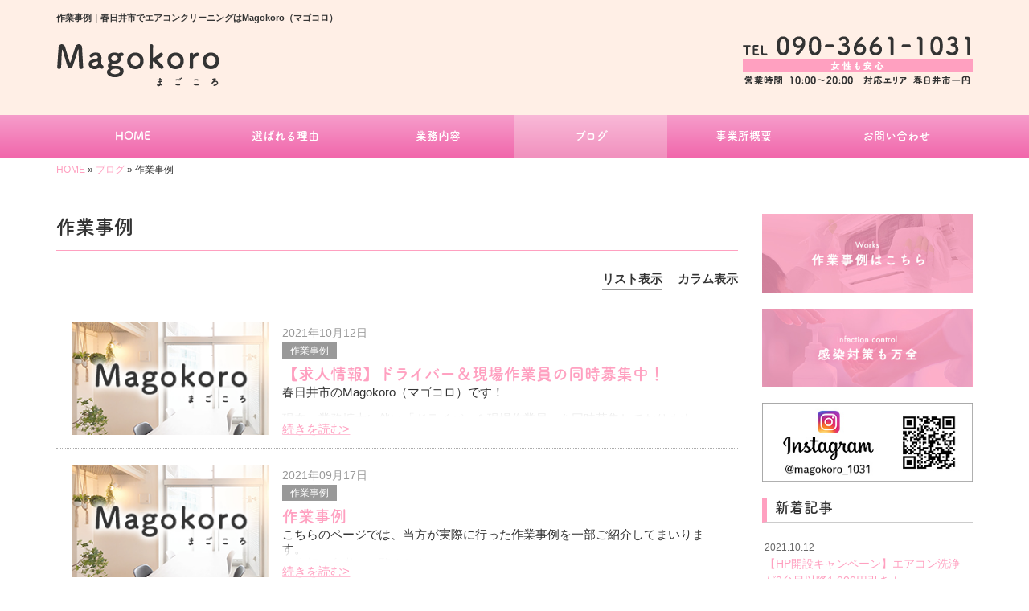

--- FILE ---
content_type: text/html; charset=UTF-8
request_url: https://www.magokoro-1031.com/category/works
body_size: 5793
content:
<!DOCTYPE html>
<html lang="ja">
<head prefix="og: http://ogp.me/ns# fb: http://ogp.me/ns/fb# website: http://ogp.me/ns/website#">
<meta charset="UTF-8">
<title>作業事例｜春日井市でエアコンクリーニングはMagokoro（マゴコロ）</title>
<meta property='og:locale' content='ja_JP'>
<meta property='og:site_name' content='Magokoro'>
<meta property="og:title" content="Magokoro">
<meta property="og:description" content="春日井市でエアコンクリーニングはMagokoro（マゴコロ）">
<meta property="og:url" content="https://www.magokoro-1031.com">
<meta property="og:type" content="website">
<meta property="og:image" content="https://www.magokoro-1031.com/wp-content/themes/theme-third/img/common/default.png">
<meta name="viewport" content="width=device-width, initial-scale=1">
<meta name="keywords" content="春日井市,エアコンクリーニング,ハウスクリーニング,家事代行">
<meta name="description" content="Magokoro（マゴコロ）は春日井市でエアコンクリーニングを行っています。ハウスクリーニングなど、清掃でお困りでしたらぜひご相談ください。その他、家事代行や買い物代行も喜んで承ります。">

<link rel='dns-prefetch' href='//code.jquery.com' />
<link rel='dns-prefetch' href='//use.fontawesome.com' />
<link rel='dns-prefetch' href='//webfont.fontplus.jp' />
<link rel='dns-prefetch' href='//s.w.org' />
<link rel="alternate" type="application/rss+xml" title="Magokoro &raquo; フィード" href="https://www.magokoro-1031.com/feed" />
<link rel="alternate" type="application/rss+xml" title="Magokoro &raquo; コメントフィード" href="https://www.magokoro-1031.com/comments/feed" />
<link rel="alternate" type="application/rss+xml" title="Magokoro &raquo; 作業事例 カテゴリーのフィード" href="https://www.magokoro-1031.com/category/works/feed" />
		<script type="text/javascript">
			window._wpemojiSettings = {"baseUrl":"https:\/\/s.w.org\/images\/core\/emoji\/11\/72x72\/","ext":".png","svgUrl":"https:\/\/s.w.org\/images\/core\/emoji\/11\/svg\/","svgExt":".svg","source":{"concatemoji":"https:\/\/www.magokoro-1031.com\/wp-includes\/js\/wp-emoji-release.min.js?ver=4.9.26"}};
			!function(e,a,t){var n,r,o,i=a.createElement("canvas"),p=i.getContext&&i.getContext("2d");function s(e,t){var a=String.fromCharCode;p.clearRect(0,0,i.width,i.height),p.fillText(a.apply(this,e),0,0);e=i.toDataURL();return p.clearRect(0,0,i.width,i.height),p.fillText(a.apply(this,t),0,0),e===i.toDataURL()}function c(e){var t=a.createElement("script");t.src=e,t.defer=t.type="text/javascript",a.getElementsByTagName("head")[0].appendChild(t)}for(o=Array("flag","emoji"),t.supports={everything:!0,everythingExceptFlag:!0},r=0;r<o.length;r++)t.supports[o[r]]=function(e){if(!p||!p.fillText)return!1;switch(p.textBaseline="top",p.font="600 32px Arial",e){case"flag":return s([55356,56826,55356,56819],[55356,56826,8203,55356,56819])?!1:!s([55356,57332,56128,56423,56128,56418,56128,56421,56128,56430,56128,56423,56128,56447],[55356,57332,8203,56128,56423,8203,56128,56418,8203,56128,56421,8203,56128,56430,8203,56128,56423,8203,56128,56447]);case"emoji":return!s([55358,56760,9792,65039],[55358,56760,8203,9792,65039])}return!1}(o[r]),t.supports.everything=t.supports.everything&&t.supports[o[r]],"flag"!==o[r]&&(t.supports.everythingExceptFlag=t.supports.everythingExceptFlag&&t.supports[o[r]]);t.supports.everythingExceptFlag=t.supports.everythingExceptFlag&&!t.supports.flag,t.DOMReady=!1,t.readyCallback=function(){t.DOMReady=!0},t.supports.everything||(n=function(){t.readyCallback()},a.addEventListener?(a.addEventListener("DOMContentLoaded",n,!1),e.addEventListener("load",n,!1)):(e.attachEvent("onload",n),a.attachEvent("onreadystatechange",function(){"complete"===a.readyState&&t.readyCallback()})),(n=t.source||{}).concatemoji?c(n.concatemoji):n.wpemoji&&n.twemoji&&(c(n.twemoji),c(n.wpemoji)))}(window,document,window._wpemojiSettings);
		</script>
		<style type="text/css">
img.wp-smiley,
img.emoji {
	display: inline !important;
	border: none !important;
	box-shadow: none !important;
	height: 1em !important;
	width: 1em !important;
	margin: 0 .07em !important;
	vertical-align: -0.1em !important;
	background: none !important;
	padding: 0 !important;
}
</style>
<link rel='stylesheet' id='share_s-bootstrap-css'  href='https://www.magokoro-1031.com/wp-content/themes/theme-third/css/external/bootstrap.css?ver=4.9.26' type='text/css' media='all' />
<link rel='stylesheet' id='share_s-slick-css'  href='https://www.magokoro-1031.com/wp-content/themes/theme-third/css/external/slick.css?ver=4.9.26' type='text/css' media='all' />
<link rel='stylesheet' id='share_s-slick-theme-css'  href='https://www.magokoro-1031.com/wp-content/themes/theme-third/css/external/slick-theme.css?ver=4.9.26' type='text/css' media='all' />
<link rel='stylesheet' id='share_s-common-css'  href='https://www.magokoro-1031.com/wp-content/themes/theme-third/css/style.css?ver=4.9.26' type='text/css' media='all' />
<link rel='stylesheet' id='share_s-sub-css'  href='https://www.magokoro-1031.com/wp-content/themes/theme-third/css/sub.css?ver=4.9.26' type='text/css' media='all' />
<link rel='stylesheet' id='share_s-design-css'  href='https://www.magokoro-1031.com/wp-content/themes/theme-third/design.css?ver=4.9.26' type='text/css' media='all' />
<link rel='stylesheet' id='share_s-design+-css'  href='https://www.magokoro-1031.com/wp-content/themes/theme-third/style.css?ver=4.9.26' type='text/css' media='all' />
<script type='text/javascript' src='https://code.jquery.com/jquery-1.12.4.min.js?ver=4.9.26'></script>
<link rel='https://api.w.org/' href='https://www.magokoro-1031.com/wp-json/' />
<link rel="EditURI" type="application/rsd+xml" title="RSD" href="https://www.magokoro-1031.com/xmlrpc.php?rsd" />
<link rel="wlwmanifest" type="application/wlwmanifest+xml" href="https://www.magokoro-1031.com/wp-includes/wlwmanifest.xml" /> 
<!--GoogleAnalyticsStart-->
<!-- Global site tag (gtag.js) - Google Analytics -->
<script async src="https://www.googletagmanager.com/gtag/js?id=UA-209513453-1"></script>
<script>
  window.dataLayer = window.dataLayer || [];
  function gtag(){dataLayer.push(arguments);}
  gtag('js', new Date());

  gtag('config', 'UA-209513453-1');
  gtag('config', 'G-H9T1RM1ZWV');
</script>


<!--GoogleAnalyticsEnd--><link rel="Shortcut Icon" type="image/x-icon" href="/favicon.png" />
<!-- BEGIN: WP Social Bookmarking Light -->
<script>(function(d, s, id) {
  var js, fjs = d.getElementsByTagName(s)[0];
  if (d.getElementById(id)) return;
  js = d.createElement(s); js.id = id;
  js.src = "//connect.facebook.net/ja_JP/sdk.js#xfbml=1&version=v2.7";
  fjs.parentNode.insertBefore(js, fjs);
}(document, 'script', 'facebook-jssdk'));</script>
<style type="text/css">
.wp_social_bookmarking_light{
    border: 0 !important;
    padding: 10px 0 20px 0 !important;
    margin: 0 !important;
}
.wp_social_bookmarking_light div{
    float: left !important;
    border: 0 !important;
    padding: 0 !important;
    margin: 0 5px 0px 0 !important;
    min-height: 30px !important;
    line-height: 18px !important;
    text-indent: 0 !important;
}
.wp_social_bookmarking_light img{
    border: 0 !important;
    padding: 0;
    margin: 0;
    vertical-align: top !important;
}
.wp_social_bookmarking_light_clear{
    clear: both !important;
}
#fb-root{
    display: none;
}
.wsbl_twitter{
    width: 100px;
}
.wsbl_facebook_like iframe{
    max-width: none !important;
}
.wsbl_pinterest a{
    border: 0px !important;
}</style>
<!-- END: WP Social Bookmarking Light -->

</head>

<body id="top-head" class="archive category category-works category-1">
<div id="fb-root"></div>
<script>(function(d, s, id) {
  var js, fjs = d.getElementsByTagName(s)[0];
  if (d.getElementById(id)) return;
  js = d.createElement(s); js.id = id;
  js.src = "//connect.facebook.net/ja_JP/sdk.js#xfbml=1&version=v2.7";
  fjs.parentNode.insertBefore(js, fjs);
}(document, 'script', 'facebook-jssdk'));</script>

  <header id="masthead" class="site-header top-head" role="banner">

  <div class="wrapper-navi">

    <div class="container top-head-inner">

        <!-- スマホ用 メニューボタンここから -->
        <div id="nav-toggle">
            <div>
                <span></span>
                <span></span>
                <span></span>
            </div>
        </div>
        <!-- スマホ用 メニューボタンここまで -->

                <h1 class="col-md-12 fs-small headertop-copy">作業事例｜春日井市でエアコンクリーニングはMagokoro（マゴコロ）</h1>

        <div class="clearfix header-info">
          <p class="logo">
            <a href="https://www.magokoro-1031.com"><img src="https://www.magokoro-1031.com/wp-content/themes/theme-third/img/common/logo.png" alt="Magokoro"></a>
          </p>
          <div class="tel hidden-tb">
                                <a href="https://www.magokoro-1031.com/contact"><img src="https://www.magokoro-1031.com/wp-content/themes/theme-third/img/common/tel.png" alt="Magokoro"></a>
                          </div>
        </div>

    </div>

    <div class="bg-global-nav">

    <div class="global-nav">

        <div class="menu-header-container">

          <ul id="menu-header">

            <!-- トップページ  -->
            <li class="menu-item_01 ">
              <a href="https://www.magokoro-1031.com">
              <strong class="global-nav-label--ja">HOME</strong>
              <span class="global-nav-label--en">top</span>
              </a>
            </li>

            <!-- メニュー(詳細なし)  -->
            <li class="menu-item-has-children menu-item_02">
              <a href="https://www.magokoro-1031.com/reason">
              <strong class="global-nav-label--ja">選ばれる理由</strong>
              <span class="global-nav-label--en">reason</span>
              </a>
              <ul class="sub-menu sub-menu--header"></ul>            </li>

            <!-- メニュー(詳細あり)  -->
            <li class="menu-item-has-children menu-item_03">
              <a href="https://www.magokoro-1031.com/service">
              <strong class="global-nav-label--ja">業務内容</strong>
              <span class="global-nav-label--en">service</span></a>
              <ul class="sub-menu sub-menu--header"></ul>            </li>

            <!-- ブログ  -->
            <li class="menu-item-has-children menu-item_06 current">
              <a href="https://www.magokoro-1031.com/blog">
              <strong class="global-nav-label--ja">ブログ</strong>
              <span class="global-nav-label--en">blog</span>
              </a>
              <ul class="sub-menu sub-menu--header blog-child">
					<li class="cat-item cat-item-1 current-cat"><a href="https://www.magokoro-1031.com/category/works" >作業事例</a>
</li>
	<li class="cat-item cat-item-2"><a href="https://www.magokoro-1031.com/category/info" >お知らせ</a>
</li>
              </ul>
            </li>

            <!-- 会社・店舗情報  -->
            <li class="menu-item_08">
              <a href="https://www.magokoro-1031.com/information">
              <strong class="global-nav-label--ja">事業所概要</strong>
              <span class="global-nav-label--en">information</span>
              </a>
            </li>

            <!-- お問い合わせ  -->
                        <li class="menu-item_07">
              <a href="https://www.magokoro-1031.com/contact">
              <strong class="global-nav-label--ja">お問い合わせ</strong>
              <span class="global-nav-label--en">contact</span>
              </a>
            </li>
            
          </ul>

        </div>

</div>

<!-- global-nav --></div>

  </div>

<!-- header --></header>

<div class="breadcrumbs">

	<div class="container mt100">

		<div class="wrapper-breadcrumbs">

								<a href="https://www.magokoro-1031.com">HOME</a>  &raquo;
				<a href="https://www.magokoro-1031.com/blog">ブログ</a>  &raquo;
				<span>作業事例</span>

				
		</div>

	</div>

</div>

	<div class="container contents">

		<div class="row">

			<main>

				<div class="col-md-9 contents-main-left">

					<h2 class="content-title--bbd">作業事例</h2>

				
<div class="switch-contents">
					<input id="layout-single" type="radio" name="layout" value="0" checked="checked"><label for="layout-single" >リスト表示</label>
					<input id="layout-column" type="radio" name="layout" value="1"><label for="layout-column">カラム表示</label>

  <ul class="post-list">				
					
					

<li>
							<p class="blog-thumnail">
																<a href="https://www.magokoro-1031.com/3212"><img class="object-fit-img" src="https://www.magokoro-1031.com/wp-content/themes/theme-third/img/common/default-blog.png" alt="【求人情報】ドライバー＆現場作業員の同時募集中！" /></a>
															</p>

							<div>
								<div class="blog-overview">
									<p class="date-box">2021年10月12日</p>
									<ul class="post-categories">
	<li><a href="https://www.magokoro-1031.com/category/works" rel="category tag">作業事例</a></li></ul>									<h3 class="blog-title"><a href="https://www.magokoro-1031.com/3212">
										【求人情報】ドライバー＆現場作業員の同時募集中！										</a></h3>
									<div class="excerpt-content"><p>春日井市のMagokoro（マゴコロ）です！</p><p>現在、業務拡大に伴い「ドライバー＆現場作業員」を同時募集しております。</p><p>詳細についてはぜひ、お問い合わせ下さい。</p></div>
								</div>
								<div><a href="https://www.magokoro-1031.com/3212">続きを読む&gt;</a></div>
							</div>
						</li>
						

<li>
							<p class="blog-thumnail">
																<a href="https://www.magokoro-1031.com/3127"><img class="object-fit-img" src="https://www.magokoro-1031.com/wp-content/themes/theme-third/img/common/default-blog.png" alt="作業事例" /></a>
															</p>

							<div>
								<div class="blog-overview">
									<p class="date-box">2021年09月17日</p>
									<ul class="post-categories">
	<li><a href="https://www.magokoro-1031.com/category/works" rel="category tag">作業事例</a></li></ul>									<h3 class="blog-title"><a href="https://www.magokoro-1031.com/3127">
										作業事例										</a></h3>
									<div class="excerpt-content"><p>こちらのページでは、当方が実際に行った作業事例を一部ご紹介してまいります。<br />ご依頼の参考にご覧ください。</p></div>
								</div>
								<div><a href="https://www.magokoro-1031.com/3127">続きを読む&gt;</a></div>
							</div>
						</li>
												</ul>
</div>

							</div>
		</main>

			<div class="col-md-3">


	<!-- サイドバー上部 -->
	<div class="side-banner">
		<a href="/category/works"><img src="https://www.magokoro-1031.com/wp-content/themes/theme-third/img/common/bnr-common-001.jpg" alt="作業事例はこちら"></a>
	</div>

	<div class="side-banner">
		<a href="/reason#menu02_4"><img src="https://www.magokoro-1031.com/wp-content/themes/theme-third/img/common/bnr-common-002.jpg" alt="感染対策も万全"></a>
	</div>
    
    	<div class="side-banner">
		<a href="https://www.instagram.com/magokoro_1031/" target="_blank"><img src="https://www.magokoro-1031.com/wp-content/themes/theme-third/img/common/bur-insta_magokoro_1031.jpg" alt="インスタ"></a>
	</div>
	<!-- /サイドバー上部 -->

	<div id="info-blog">

		<div class="widget widget_recent_entries">
			<h4 class="widget-title">新着記事</h4>
			<ul>
						<li><a href="https://www.magokoro-1031.com/3216"><span class="post-date">2021.10.12</span><br>
			【HP開設キャンペーン】エアコン洗浄が2台目以降1,000円引き！</a></li>
						<li><a href="https://www.magokoro-1031.com/3212"><span class="post-date">2021.10.12</span><br>
			【求人情報】ドライバー＆現場作業員の同時募集中！</a></li>
						<li><a href="https://www.magokoro-1031.com/3127"><span class="post-date">2021.09.17</span><br>
			作業事例</a></li>
						</ul>
		</div>

		<div class="widget widget_categories">
			<h4 class="widget-title">ブログカテゴリ</h4>
			<ul>
				<li class="cat-item cat-item-1 current-cat"><a href="https://www.magokoro-1031.com/category/works" >作業事例</a>
</li>
	<li class="cat-item cat-item-2"><a href="https://www.magokoro-1031.com/category/info" >お知らせ</a>
</li>
			</ul>
		</div>

		<div id="text-2" class="widget widget_text">			<div class="textwidget"></div>
		</div>
	</div>

	<!-- サイドバー下部 -->
	<div class="side-banner side-banner-btm-pc">
		<!-- バナーリンク先 -->
		
		<!-- 住テックjob 掲載パターン チェックなし -->
					<div class="banner-separate clearfix">
				<div class="btn-share">
					<div class="btn-tw-share"><a href="https://twitter.com/share?url=https://www.magokoro-1031.com" target="_blank"><i class="fa fa-twitter" aria-hidden="true"></i>&nbsp;Twitterでシェア</a></div>
					<div class="btn-fb-share"><a href="https://www.facebook.com/sharer/sharer.php?u=https://www.magokoro-1031.com" target="_blank"><i class="fa fa-facebook" aria-hidden="true"></i>&nbsp;Facebookでシェア</a></div>
				</div>
			</div>
			<div class="banner-separate">
							</div>
		
		<!-- 住テックjob 掲載パターン1 -->
		
		<!-- 住テックjob 掲載パターン2 -->
			</div>

	<!-- スマートフォン -->
	<div class="side-banner side-banner-btm-sp">
		<div class="banner-separate clearfix">
			<div class="btn-share">
				<div class="btn-tw-share"><a href="https://twitter.com/share?url=https://www.magokoro-1031.com" target="_blank"><i class="fa fa-twitter" aria-hidden="true"></i>&nbsp;Twitterでシェア</a></div>
				<div class="btn-fb-share"><a href="https://www.facebook.com/sharer/sharer.php?u=https://www.magokoro-1031.com" target="_blank"><i class="fa fa-facebook" aria-hidden="true"></i>&nbsp;Facebookでシェア</a></div>
			</div>
		</div>
					</div>

	
</div>

		</div>

	</div>


<footer>
	<div class="footer-bgtop">
		<div class="container">
			<div class="menu-footer_all-container">
				<ul id="menu-footer_all" class="clearfix menu">
					
					<!-- トップページ  -->
					<li><a href="https://www.magokoro-1031.com">HOME</a></li>
					
					<!-- メニュー(詳細なし)  -->
					<li> <a href="https://www.magokoro-1031.com/reason">選ばれる理由</a>
						<ul class="sub-menu"></ul>					</li>
					
					<!-- メニュー(詳細あり)  -->
					<li> <a href="https://www.magokoro-1031.com/service">業務内容</a>
						<ul class="sub-menu"></ul>					</li>

					<!-- ブログ  -->
					<li> <a href="https://www.magokoro-1031.com/blog">ブログ</a>
						<ul class="sub-menu">
								<li class="cat-item cat-item-1 current-cat"><a href="https://www.magokoro-1031.com/category/works" >作業事例</a>
</li>
	<li class="cat-item cat-item-2"><a href="https://www.magokoro-1031.com/category/info" >お知らせ</a>
</li>
						</ul>
					</li>
					
					<!-- 会社・店舗情報  -->
					<li><a href="https://www.magokoro-1031.com/information">事業所概要</a></li>
					
					<!-- お問い合わせ -->
										<li><a href="https://www.magokoro-1031.com/contact">お問い合わせ</a></li>
									</ul>
			</div>
		</div>
	</div>
	<div class="footer-snsicons--wrapper">
		<div class="container">
			<div class="footer-snsicons">
							</div>
		</div>
	</div>
	<div class="footer-bgbottom">
		<div class="container footer-copy">
			<p class="txt-center"><small>Copyright &copy;
				Magokoro				All Rights Reserved.</small></p>
		</div>
	</div>
	
	<!-- footer --></footer>
<div class="sp-conversion">
	<ul class="sp-conversion-list">
				<li class="btn-conversion--tel"><a href="tel:090-3661-1031"><i class="fa fa-mobile fa-1" aria-hidden="true"></i>&nbsp;電話問い合わせ</a></li>
						<li class="btn-conversion--mail"><a href="https://www.magokoro-1031.com/contact"><i class="fa fa-envelope-o fa_5" aria-hidden="true"></i>&nbsp;メール問い合わせ</a></li>
			</ul>
</div>
<div id="btn-page-top"><a href="#"><i class="fa fa-chevron-up" aria-hidden="true"></i></a></div>
<!-- BEGIN: WP Social Bookmarking Light -->
<script>!function(d,s,id){var js,fjs=d.getElementsByTagName(s)[0],p=/^http:/.test(d.location)?'http':'https';if(!d.getElementById(id)){js=d.createElement(s);js.id=id;js.src=p+'://platform.twitter.com/widgets.js';fjs.parentNode.insertBefore(js,fjs);}}(document, 'script', 'twitter-wjs');</script>
<!-- END: WP Social Bookmarking Light -->
<script type='text/javascript' src='https://www.magokoro-1031.com/wp-content/themes/theme-third/js/navigation.js?ver=20151215'></script>
<script type='text/javascript' src='https://www.magokoro-1031.com/wp-content/themes/theme-third/js/skip-link-focus-fix.js?ver=20151215'></script>
<script type='text/javascript' src='https://www.magokoro-1031.com/wp-content/themes/theme-third/js/external/html5shiv.js?ver=4.9.26'></script>
<script type='text/javascript' src='https://use.fontawesome.com/15ca37603b.js?ver=4.9.26'></script>
<script type='text/javascript' src='https://www.magokoro-1031.com/wp-content/themes/theme-third/js/external/slick.min.js?ver=4.9.26'></script>
<script type='text/javascript' src='https://www.magokoro-1031.com/wp-content/themes/theme-third/js/external/jquery.easing.1.3.js?ver=4.9.26'></script>
<script type='text/javascript' src='https://www.magokoro-1031.com/wp-content/themes/theme-third/js/external/jquery.smoothScroll.js?ver=4.9.26'></script>
<script type='text/javascript' src='https://www.magokoro-1031.com/wp-content/themes/theme-third/js/external/jquery.matchHeight-min.js?ver=4.9.26'></script>
<script type='text/javascript' src='https://www.magokoro-1031.com/wp-content/themes/theme-third/js/init.js?ver=4.9.26'></script>
<script type='text/javascript' src='https://www.magokoro-1031.com/wp-content/themes/theme-third/js/ofi.min.js?ver=4.9.26'></script>
<script type='text/javascript' src='//webfont.fontplus.jp/accessor/script/fontplus.js?C0ZmmXk378c=&#038;box=mkvmeXrIEIM%3D&#038;aa=1&#038;ab=2%22+charset%3D%22utf-8&#038;ver=4.9.26'></script>
<script type='text/javascript' src='https://www.magokoro-1031.com/wp-content/themes/theme-third/js/jquery.autopager-1.0.0.min.js?ver=4.9.26'></script>
<script type='text/javascript' src='https://www.magokoro-1031.com/wp-includes/js/wp-embed.min.js?ver=4.9.26'></script>
<script>

				jQuery(document).ready(function($){
  					//  最大ページ数取得
  					var maxpage = 1;
 
					jQuery('#loading').css('display', 'none');
					jQuery.autopager({
   						content: '.post-list > li',// 読み込むコンテンツ
    					link: '#next a', // 次ページへのリンク
    					autoLoad: true,// スクロールの自動読込み解除
		
   						start: function(current, next){
      						jQuery('#loading').css('display', 'block');
      						jQuery('#next a').css('display', 'none');
    					},
 
    					load: function(current, next){
        					jQuery('#loading').css('display', 'none');
        					jQuery('#next a').css('display', 'block');
        					if( current.page >= maxpage ){ //最後のページ
            					jQuery('#next').hide(); //次ページのリンクを隠す
       						}
						FONTPLUS.reload(); //フォントの再読込み
    					}
					});
 
					$('#next a').click(function(){ // 次ページへのリンクボタン
    					$.autopager('load'); // 次ページを読み込む
    					return false;
					});
				});
				
</script>
<script>
  objectFitImages('img.object-fit-img');
</script>
</body></html>

--- FILE ---
content_type: text/css
request_url: https://www.magokoro-1031.com/wp-content/themes/theme-third/css/style.css?ver=4.9.26
body_size: 8424
content:
@charset "UTF-8";
/*! sanitize.css v3.3.0 | CC0 1.0 Public Domain | github.com/10up/sanitize.css */
/*
 * Normalization
 */
abbr[title] {
  text-decoration: underline;
  text-decoration: underline dotted; }

audio:not([controls]) {
  display: none; }

b,
strong {
  font-weight: bolder; }

button {
  -webkit-appearance: button;
  overflow: visible; }

button::-moz-focus-inner,
input::-moz-focus-inner {
  border: 0;
  padding: 0; }

button:-moz-focusring,
input:-moz-focusring {
  outline: 1px dotted ButtonText; }

button,
select {
  text-transform: none; }

details {
  display: block; }

hr {
  overflow: visible; }

html {
  -ms-overflow-style: -ms-autohiding-scrollbar;
  overflow-y: scroll;
  -webkit-text-size-adjust: 100%; }

input {
  -webkit-border-radius: 0; }
  input[type="button"], input[type="reset"], input[type="submit"] {
    -webkit-appearance: button; }
  input[type="number"] {
    width: auto; }
  input[type="search"] {
    -webkit-appearance: textfield; }
    input[type="search"]::-webkit-search-cancel-button, input[type="search"]::-webkit-search-decoration {
      -webkit-appearance: none; }

main {
  display: block; }

pre {
  overflow: auto; }

progress {
  display: inline-block; }

summary {
  display: block; }

svg:not(:root) {
  overflow: hidden; }

template {
  display: none; }

textarea {
  overflow: auto; }

[hidden] {
  display: none; }

/*
 * Universal inheritance
 */
*,
::before,
::after {
  box-sizing: inherit; }

* {
  font-size: inherit;
  line-height: inherit; }

::before,
::after {
  text-decoration: inherit;
  vertical-align: inherit; }

button,
input,
select,
textarea {
  font-family: inherit;
  font-style: inherit;
  font-weight: inherit; }

/*
 * Opinionated defaults
 */
* {
  margin: 0;
  padding: 0; }

*,
::before,
::after {
  border-style: solid;
  border-width: 0; }

a,
area,
button,
input,
label,
select,
textarea,
[tabindex] {
  -ms-touch-action: manipulation;
      touch-action: manipulation; }


  select::-ms-expand {
    display: none; }
  select::-ms-value {
    color: currentColor; }

svg {
  fill: currentColor; }

[aria-busy="true"] {
  cursor: progress; }

[aria-controls] {
  cursor: pointer; }

[aria-disabled] {
  cursor: default; }

[hidden][aria-hidden="false"] {
  clip: rect(0 0 0 0);
  display: inherit;
  position: absolute; }
  [hidden][aria-hidden="false"]:focus {
    clip: auto; }

/*
 * Configurable defaults
 */
* {
  background-repeat: no-repeat; }

:root {
  /*background-color: #ffffff;*/
  box-sizing: border-box;
  /*color: #000000;*/
}
.content-subtitle a {
  text-decoration: none; }
.btn {
  text-decoration: none; }
audio,
canvas,
iframe,
img,
svg,
video {
  vertical-align: middle; }

button,
input,
select,
textarea {
  background-color: transparent;
  color: inherit; }

code,
kbd,
pre,
samp {
  font-family: monospace, monospace; }

nav ol,
nav ul {
  list-style: none; }

small {
  font-size: 75%; }

table {
  border-collapse: collapse;
  border-spacing: 0; }

textarea {
  resize: vertical; }

::-moz-selection {
  background-color: #b3d4fc;
  color: #ffffff;
  text-shadow: none; }

::selection {
  background-color: #b3d4fc;
  color: #ffffff;
  text-shadow: none; }

/*==================================================
 * 初期設定
 *================================================*/
ul,
ol {
  list-style: none; }

body {
  font-family: "ヒラギノ角ゴ Pro W3","Hiragino Kaku Gothic Pro",Meiryo,"メイリオ","ＭＳ Ｐゴシック",Helvetica,Sans-Serif;
  line-height: 1.7;
  color: #333;
  font-size: 15px;
  word-wrap: break-word;
  overflow-wrap: break-word; }

img {
  max-width: 100%;
  height: auto; }

a {
    color: #c9302c;
    text-decoration: underline;
}
a:hover,
a:hover:before{
    text-decoration: none; }
a img:hover {
    opacity: 0.7; }
main a {
    text-decoration: underline; }
main a:hover {
    text-decoration: none; }

pre {
  display: block;
  padding: 9.5px;
  margin: 0 0 10px;
  font-size: 13px;
  line-height: 1.42857143;
  color: #333;
  word-break: break-all;
  word-wrap: break-word;
  background-color: #f5f5f5;
  border: 1px solid #ccc;
  border-radius: 4px;
  overflow: auto; }

code, kbd, pre, samp {
  font-family: Menlo,Monaco,Consolas,"Courier New",monospace; }

p {
  margin: 0 0 15px;
}

.table {
  margin-bottom: 0; }

.blog-image {
  margin: 0 0 20px;
  text-align: center; }

.fa.fa_5 {
  font-size: 0.5rem; }

.fa.fa-1 {
  font-size: 1rem; }

.fa.fa-1_2 {
  font-size: 1.2rem; }

.fa.fa-1_5 {
  font-size: 1.5rem; }

.fa.fa-2 {
  font-size: 2rem; }

.fa.fa-3 {
  font-size: 3rem; }

.fa.fa-7 {
  font-size: 7rem; }

.fa.fa-12 {
  font-size: 12rem; }

.fa-envelope-o,
.fa-mobile {
  position: relative;
  top: 2px; }

@media only screen and (min-width: 768px) {
  .content-blog-box:after,
  .blog-image:after {
    display: table;
    content: " "; }
  .blog-image {
    margin: 0 0 30px; }
  .blog-image a {
    display: block;
    overflow: hidden;
    text-align: center;
    vertical-align: middle; } }

.wsbl_twitter {
  width: 66px; }

/*==================================================
 * WordPress Classes
 *================================================*/
.wp-caption {
  border: none;
  text-align: left;
  background-color: transparent;
  padding: 0;
  margin: 0 0 11.5px;
  border-radius: 0;
  max-width: 100%; }

.wp-caption-text {
  color: #555555;
  margin-top: 5px;
  font-size: 12px;
  line-height: 1.4; }

.gallery {
  margin: 0 0 11.5px; }

.gallery-item {
  display: inline-block;
  padding: 1.79104477%;
  text-align: center;
  vertical-align: top;
  width: 100%; }

.gallery-columns-2 .gallery-item {
  max-width: 50%; }

.gallery-columns-3 .gallery-item {
  max-width: 33.33333%; }

.gallery-columns-4 .gallery-item {
  max-width: 25%; }

.gallery-columns-5 .gallery-item {
  max-width: 20%; }

.gallery-columns-6 .gallery-item {
  max-width: 16.66667%; }

.gallery-columns-7 .gallery-item {
  max-width: 14.28571%; }

.gallery-columns-8 .gallery-item {
  max-width: 12.5%; }

.gallery-columns-9 .gallery-item {
  max-width: 11.11111%; }

.gallery-icon img {
  margin: 0 auto; }

.gallery-caption {
  display: block; }

.gallery-columns-6 .gallery-caption,
.gallery-columns-7 .gallery-caption,
.gallery-columns-8 .gallery-caption,
.gallery-columns-9 .gallery-caption {
  display: none; }

.blog-post-meta {
  border-top: dotted 1px #ccc;
  padding: .5rem 0 0;
  margin-top: 40px;
  font-size:0.8rem; }

/* -------------------------------------------
  WordPress Editor
---------------------------------------------- */
img.alignleft,
img.alignright {
  display: block;
  margin: 0 auto; }

@media only screen and (min-width: 768px) {
  img.size-auto, img.size-large, img.size-full, img.size-medium {
    max-width: 100%;
    height: auto; }
  .alignleft, img.alignleft {
    display: inline;
    float: left;
    margin-right: 15px;
  }
  .alignright, img.alignright {
    display: inline;
    float: right;
    margin-left: 15px;
   }
  .aligncenter, img.aligncenter {
    clear: both;
    display: block;
    margin-left: auto;
    margin-right: auto;
    text-align: center; }
  img.alignleft, img.alignright, img.aligncenter {
    margin-bottom: 12px; }
  .wp-caption {
    border: none;
    border-radius: 0;
    font-size: 12px;
    line-height: 18px;
    margin-bottom: 20px;
    padding: 4px;
    text-align: center; }
  .wp-caption img {
    margin: 5px; }
  .wp-caption p.wp-caption-text {
    margin: 0 0 4px; }
  .wp-smiley {
    margin: 0; } }

@media only screen and (min-width: 768px) and (max-width: 1024px){
  .blog-content img.size-auto, .blog-content img.size-large, .blog-content img.size-full, .blog-content img.size-medium {
    max-width: 60%;
  }
}

/*==================================================
 * デバイス別の表示制御
 *================================================*/
/* for sp */
@media screen and (max-width:767px){
  .sp-hidden {
    display: none !important;
  }
}
/* for tablet */
@media screen and (min-width:768px) and (max-width:1024px){
  .tb-hidden {
    display: none !important;
  }
}
/* for pc */
@media screen and (max-width:1025px){
  .pc-hidden {
    display: none !important;
  }
}

/* PC・SP画像切り替え */
.sp_disp {
	display:none;
}

@media only screen and (max-width: 767px){
	.pc_disp {
		display:none;
	}

	.sp_disp {
		display:block;
	}
}

/*==================================================
 * 汎用class デバイス幅にかかわらず、単発で利用するためのclass群です
 *================================================*/
.txt-right {
  text-align: right !important; }

.txt-center {
  text-align: center !important; }

.fs-small {
  font-size: 0.750rem; }

.d-none {
  display: none !important; }

.p0 {
  padding: 0 !important; }

.m0p0 {
  margin: 0 !important;
  padding: 0 !important; }

.mt20 {
  margin: 20px 0 0 !important; }

.mb10 {
  margin: 0 0 10px !important; }

.mb0 {
  margin-bottom: 0 !important; }

.txt-alert {
  color: #f00 !important; }

a.tel-link {
  color: #c9302c;
  font-weight: bold; }

/*==================================================
 * 見出し 初期スタイル
 *================================================*/
h1 {
  font-size: 26px; }

h2 {
  font-size: 24px; }

h3 {
  font-size: 20px; }

h4 {
  font-size: 18px; }

h5 {
  font-size: 16px; }

h6 {
  font-size: 14px; }

h1, h2, h3, h4, h5, h6 {
  font-family: inherit;
  font-weight: 700;
  line-height: 1.4;
  margin: 0 0 10px;
  color: inherit; }


/*==================================================
 * 見出し パターン別スタイル
 *================================================*/
.content-title--bl {
  margin: 0 0 20px;
  padding: .2em 0 .1em .8em;
  border-left: 6px solid #c9302c;
  position: relative;
  font-size:20px; }

.content-subtitle {
  border-bottom: solid 2px #c9302c;
  margin: 0 0 10px;
  padding: 0 0 5px;
}

.content-subtitle--bl-2 {
  margin: 0 0 10px; }

/* 下ボーダー（2本線） */
.content-title--bbd {
  margin: 0 0 20px;
  padding-bottom: .5em;
  border-bottom: 3px double #c9302c; }

@media only screen and (min-width: 768px) {
  .content-title--bl,
  .content-title--bbd,
  .content-title--bdacc,
  .content-title--bb2,
  .content-title--marker,
  .content-title--stripe,
  .content-title--gb {
    margin: 0 0 20px; } }


/*==================================================
 * ボタンスタイルをまとめました
 *================================================*/
.content-btn--more {
  clear: both;
  text-align: center; }
  .content-btn--more a {
    background: #c9302c;
    color: #fff;
    padding: 10px 0;
    display: block;
    transition: all 0.5s; }
    .content-btn--more a:hover {
      background: #9f2623;
      text-decoration: none; }

.btn-custome {
  color: #ffffff;
  background-color: #2c3e50;
  border-color: #233140; }
  .btn-custome:hover {
    background-color: #233140;
    border-color: #1a252f;
    color: #ffffff; }

.btn-outline {
  position: relative;
  display: inline-block;
  padding: .65em 4em;
  border: 2px solid #333;
  border-radius: 0;
  color: #333;
  text-decoration: none;
  text-align: center;
  transition: .3s ease-in-out; }
  .btn-outline:after {
    position: absolute;
    top: 4px;
    left: 4px;
    z-index: -1;
    content: '';
    width: 102%;
    height: 102%;
    background-color: #fe5f95;
    -ms-transform: rotate(1deg);
        transform: rotate(1deg);
    transition: .3s ease-in-out; }
  .btn-outline:hover {
    color: #fff; }
    .btn-outline:hover:after {
      top: 0;
      left: 0;
      width: 100%;
      height: 100%;
      -ms-transform: rotate(0);
          transform: rotate(0); }

/*==================================================
* もっと見る
*================================================*/
.btn--more {
  background: #c9302c;
  border: solid 1px #9f2623;
  color: #fff; }
  .btn--more:hover {
    background: #9f2623;
    border: solid 1px #751c1a;
    color: #fff; }

/*==================================================
* 新ボタン
*================================================*/
.btn.btn--link {
  background: #c9302c;
  color: #fff;
  display: inline-block;
  text-align: center; }

.btn.btn--link:hover {
  background: #b42b27;
  color: #fff; }

.btn-column {
  display: block;
  margin: 0 auto;
  width: 60%; }

/*==================================================
* カテゴリ一覧
*================================================*/
.btn-catlist {
  color: #ffffff;
  background-color: #c9302c;
  margin: 0 5px 5px 0;
  padding: 3px 6px; }

.btn-catlist:hover {
  color: #fff; }

/*==================================================
 * jquery wordpressプラグイン用
 *================================================*/
.bx-wrapper .bx-controls-direction a {
  z-index: 1; }

.bx-wrapper {
  margin: 0 auto; }

.bx-wrapper img {
  width: 100%; }

.bx-controls-direction {
  display: none;
  z-index: 1010; }

.bx-wrapper .bx-controls-direction a {
  background: rgba(0, 0, 0, 0.6);
  display: block;
  width: 50px;
  height: 50px;
  white-space: nowrap;
  overflow: hidden;
  text-indent: -100%; }

.bx-wrapper .bx-prev,
.bx-wrapper .bx-next {
  transition: all 0.7s; }
  .bx-wrapper .bx-prev:hover,
  .bx-wrapper .bx-next:hover {
    text-decoration: none;
    opacity: 0.7; }
  .bx-wrapper .bx-prev:before,
  .bx-wrapper .bx-next:before {
    color: #fff;
    font-size: 28px;
    line-height: 1;
    width: 28px;
    height: 28px;
    font-family: FontAwesome;
    text-indent: 0;
    position: absolute;
    top: 12px; }

.bx-wrapper .bx-prev {
  left: 0; }
  .bx-wrapper .bx-prev:before {
    content: '\f104';
    left: 17px; }

.bx-wrapper .bx-next {
  right: 0; }
  .bx-wrapper .bx-next:before {
    content: '\f105';
    right: 0; }

.bx-wrapper .bx-pager,
.bx-wrapper .bx-controls-auto {
  bottom: 10px; }

.bx-wrapper .bx-pager.bx-default-pager a {
  border-radius: 0; }

.bx-pager-thumb {
  margin: 20px 0 0; }
  .bx-pager-thumb li {
    float: left;
    width: 32%; }
    .bx-pager-thumb li:not(:last-child) {
      margin: 0 2% 0 0; }

@media only screen and (min-width: 768px) {
  .bx-controls-direction {
    display: block; }
  .bx-wrapper .bx-pager,
  .bx-wrapper .bx-controls-auto {
    bottom: 20px; }
  .bx-wrapper .bx-pager.bx-default-pager a {
    width: 15px;
    height: 15px; } }

/*==================================================
 * wp social bookmark light
 *================================================*/
.wsbl_twitter {
  width: 67px; }


/*==================================================
 * ぱんくずナビ
 *================================================*/
.breadcrumbs {
  /*background: #eee;*/
  margin: 0 0 20px;
  padding: 5px 0; }
  .breadcrumbs > * {
    font-size: .750rem;
    color: #666; }

.breadcrumbs-list li {
  display: inline-block; }
  .breadcrumbs-list li:not(:last-child):after {
    content: ">";
    padding: 0 10px; }
  .breadcrumbs-list li a {
    color: #666;
    font-size: .750rem; }

@media only screen and (min-width: 768px) {
  .breadcrumbs {
    margin: 0 0 40px; } }

/*==================================================
 * コンテンツ部分 カテゴリ一覧
 *================================================*/
.cat-links {
  margin: 0 auto 30px; }
  .cat-links a {
    font-size: .750rem; }

@media only screen and (min-width: 768px) {
  .cat-links {
    margin: 0 auto 40px; }
    .cat-links ul li {
      margin-bottom: 0; } }

/*==================================================
 * ウィジェット サイドカテゴリ一覧
 *================================================*/
.widget li a {
    text-decoration: none;
}
.widget li a:hover {
    text-decoration: underline;
}
.widget_categories li a {
    position: relative;
    padding: 0 0 0 1em;
}
.widget_categories li a:before {
    content: "\f105";
    font-family: FontAwesome;
    font-style: normal;
    font-weight: normal;
    text-decoration: inherit;
    color: #ccc;
    position: absolute;
    left: 0;
}
.widget_categories li a:hover:before {
  text-decoration: none;
}
.widget_categories .children {
  padding: 10px 0 10px .5rem; }


/*==================================================
 * ページナビ wp-pagenavi
 *================================================*/
.wp-pagenavi {
  clear: both; }
  .wp-pagenavi a {
    color: #fff;
    display: inline-block;
    background: #666;
    padding: 5px 10px;
    text-decoration: none;
    margin: 0 5px; }
  .wp-pagenavi span {
    color: #ccc;
    display: inline-block;
    background: #666;
    padding: 5px 10px;
    margin: 0 5px 0 0; }


/*==================================================
 * facebook page plugin レスポンシブ
 *================================================*/
.facebook-wrapper {
  max-width: 500px;
  margin: 0 auto; }

.fb-page-plugin {
  max-width: 500px;
  margin: 0 auto; }

.fb-page-plugin > .fb-page {
  width: 100%; }

.fb-page-plugin > .fb-page > span,
.fb-page-plugin iframe {
  width: 100% !important; }

.menu-scroll {
  display: none; }

@media only screen and (min-width: 768px) {
  .fb-page-plugin {
    border: solid 1px #ccc; }
  .menu-scroll {
    display: block;
    position: fixed;
    right: 30px;
    top: 130px;
    z-index: 1; } }

/*==================================================
 * sp 追従ボタン
 *================================================*/
.sp-conversion {
  background-color: rgba(76, 76, 76, 0.7);
  position: fixed;
  bottom: -1%;
  left: 0;
  padding: 10px 0;
  z-index: 0;
  width: 100%; }

.sp-conversion-list {
  border-spacing: 10px 0;
  display: table;
  table-layout: fixed;
  width: 100%; }
  .sp-conversion-list li {
    display: table-cell;
    text-align: center; }
    .sp-conversion-list li a {
      border-radius: 3px;
      color: #fff;
      display: block;
      font-size: 11px;
      text-shadow: none;
      text-decoration: none;
      padding: 10px;
    }

.btn-conversion--tel a {
  background: #068bf1;
  border-bottom: 2px solid #0b6cba;
  position: relative; }

.btn-conversion--mail a {
  background: #61aa12;
  border-bottom: 2px solid #509407;
  position: relative; }

@media only screen and (min-width: 768px) {
  .sp-conversion {
    display: none; } }

/*==================================================
 * サイドバー ウィジェット
 *================================================*/
@media only screen and (max-width: 767px) {
  .widget-area {
    display: none; } }

.widget {
  margin: 0 0 30px; }
  .widget ul li {
    font-size: 0.9rem;
    line-height:1.5; }
    .widget ul li:not(:last-child) {
      margin: 0 0 10px; }

.widget-title {
  padding-left: 10px;
  border-bottom:solid 1px #ccc;
  padding-bottom: 5px;
 }
.widget-links-outer {
  border: solid 1px #ccc; }

#info-blog li {
  border-bottom:dotted 1px #ccc;
}

.widget-links-list li a {
  display: block;
  padding: 10px 10px 10px 30px;
  background: url(../img/icon_bit.gif) no-repeat 10px center; }
.widget-links-list li a:hover {
    background-color: #f0f0f0;
    text-decoration: none; }

.widget-links-list li:not(:last-child) {
  border-bottom: solid 1px #ccc; }

.widget-info-list li p {
  margin: 0;
  padding: 0; }

.widget-info-list li a {
  display: block; }

.widget-info-list li:not(:last-child) {
  border-bottom: solid 1px #ccc;
  margin: 0 0 20px;
  padding: 0 0 10px; }

#secondary .widget {
  margin: 0 0 20px; }

.widget-info-date {
  color: #666;
  font-size: 0.750rem; }

.widget_recent_entries a {
  display: block;
  padding:10px 3px 10px 3px; }
  .widget_recent_entries a:hover,
  .widget_categories a:hover {
  background-color:#f0f0f0; }
.widget_categories li a:before {
    text-decoration: none;
}

.widget_recent_entries .post-date {
  color: #666;
  font-size: 0.750rem;
  padding-bottom: 5px; }

@media only screen and (min-width: 768px) {
  .widget {
    margin: 0; }
    .widget:not(:last-of-type) {
      margin: 0 0 30px; }
    .widget h2 {
      padding-top: 15px;
      padding-bottom: 15px; } }

@media only screen and (min-width: 768px) {
  .d-none {
    display: block; } }

.widget-image {
  text-align: center; }

@media only screen and (max-width: 1024px) {
  input[type="text"],
  input[type="email"],
  textarea.form-control {
    font-size: 16px; } }
    
#info-blog {margin-bottom:30px;}
li.cat-item a {
  display:block;
  padding-top:10px;
  padding-bottom:10px; }

/*==================================================
 * 画像スタイル
 *================================================*/
.img-thumbnail {
  display: inline-block;
  max-width: 100%;
  height: auto;
  padding: 4px;
  line-height: 1.42857143;
  background-color: #fff;
  border: 1px solid #ddd;
  border-radius: 4px;
  transition: all .2s ease-in-out; }

.img-circle {
  border-radius: 50%; }

.img-rounded {
  border-radius: 6px; }

/*==================================================
 * フリーエリア
 *================================================*/
.free-area {
  margin: 0 0 20px; }

@media only screen and (min-width: 768px) {
  .free-area {
    margin: 0 0 40px; } }

.free-area--top {
  margin: 0 0 30px;
}

@media only screen and (min-width: 768px) {

  .free-area--top {
    margin: 0 0 50px;
  }

}

/*==================================================
 * 4カラム バナーエリア
 *================================================*/
.column-4-images {
  margin: 0 0 50px; }

.column-4-image:not(:last-of-type) {
  margin: 0 0 20px; }

@media only screen and (min-width: 768px) {
  .column-4-images {
    margin: 0 0 100px; }
  .column-4-image:not(:last-of-type) {
    margin: 0; } }

/*==================================================
 * ベースのレイアウトスタイル
 *================================================*/
.content-box {
  margin: 0 0 20px; }
.content-blog-box .content-subtitle {
  margin-bottom: 40px;
   }
.content-blog-box:not(:last-of-type) {
  border-bottom: solid 2px #ccc;
  margin: 0 0 15px;
  padding: 0 0 15px; }

.blog-content {
  margin: 0 0 20px; }

.signature {
  margin: 30px auto;
  border-top: solid 1px #666;
  border-bottom: solid 1px #666;
  padding: 10px 0; }

@media only screen and (min-width: 768px) {
  .content-box {
    margin: 0 0 40px; }
  .content-blog-box:not(:last-of-type) {
    margin: 0 0 25px;
    padding: 0 0 25px; } }

@media only screen and (min-width: 768px) {
  .signature {
    padding: 20px 0; } }

/*==================================================
 * ヘッダー
 *================================================*/
header {
  padding: 10px 0 0; }

.headertop-copy {
  margin: 5px 5px 10px 0;
  padding: 0;
  font-size: 10px; }

@media only screen and (max-width: 768px) {
  .headertop-copy {
    width: 80%;
  }
}

.header-tel dl dt {
  background-color: #e7e7e7;
  text-align: center;
  margin-bottom: 5px;
  padding-top: 3px;
  padding-bottom: 3px;
  font-size: 0.8em;
  font-weight: normal; }

.header-tel dl dd {
  font-size: 1.5rem;
  text-align: center; }

.headertop {
  background: #fff;
  margin: 0;
  width: 100%;
  z-index: 999;
  position: relative;
  padding: 0 0 20px;
  border-bottom: solid 1px #ccc; }

@media only screen and (min-width: 768px) {
  .header-tel dl dd {
    font-size: 18px; } }

@media only screen and (min-width: 768px) {
  .headertop {
    background: transparent; }
  .headertop-copy {
    margin: 5px 0 15px 0; }
  .headertop {
    width: auto;
    position: static;
    padding: 0;
    border-bottom: 0; } }

.logo {
  max-width: 50%; }

@media only screen and (min-width: 768px) {
  .logo {
    max-width: none; } }

.global-nav {
  background: #fff;
  display: none; }
  .global-nav ul {
    text-align: center; }
    .global-nav ul li a {
      display: block;
      padding: 10px 0; }
    .global-nav ul li span {
      display: none; }
    .global-nav ul .current-menu-item a {
      background: linear-gradient(#c9302c, #9f2623);
      color: #fff; }
    .global-nav ul .current-menu-item span {
      color: #fff;
      opacity: 0.7; }

.global-nav--bottom {
  border-bottom: solid 1px #ccc;
  margin: 0 0 20px; }

.header-info {
  margin: 0 0 20px; }

@media only screen and (min-width: 768px) {
  .logo {
    float: left; }
  .tel {
    float: right; } }

/*==================================================
 * グローバルナビ 開閉ボタン
 *================================================*/
#nav-toggle {
  display: block;
  position: absolute;
  right: 15px;
  top: 20px;
  width: 34px;
  height: 36px;
  cursor: pointer;
  z-index: 101; }
  #nav-toggle div {
    position: relative; }
  #nav-toggle span {
    display: block;
    position: absolute;
    height: 4px;
    width: 100%;
    background: #666;
    left: 0;
    transition: .35s ease-in-out; }
    #nav-toggle span:nth-child(1) {
      top: 11px;
      top: 0; }
    #nav-toggle span:nth-child(2) {
      top: 11px; }
    #nav-toggle span:nth-child(3) {
      top: 22px; }

@media only screen and (min-width: 768px) {
  #nav-toggle {
    display: none; }
}

#menu-header .sub-menu {
  background: #eee; }

@media only screen and (min-width: 768px) {
  #menu-header .menu-item-has-children {
    position: relative; }
  #menu-header .sub-menu {
    background: #fff;
    display: none;
    position: absolute;
    z-index: 9999;
    top: 100%;
    left: 0px; }
    #menu-header .sub-menu li {
      float: left;
      width: 100%; }
    #menu-header .sub-menu li:not(:last-child) {
      border-bottom: solid 1px #eee;
    }
    #menu-header .sub-menu:after {
      content: '';
      clear: both; } }

#menu-header li a {
    text-decoration: none;
}

/*==================================================
 * グローバルナビ 開閉ボタン　展開時
 *================================================*/
.open #nav-toggle span:nth-child(1) {
  -ms-transform: rotate(315deg);
      transform: rotate(315deg);
  top: 11px; }

.open #nav-toggle span:nth-child(2) {
  width: 0;
  left: 50%;
  top: 11px; }

.open #nav-toggle span:nth-child(3) {
  -ms-transform: rotate(-315deg);
      transform: rotate(-315deg);
  top: 11px; }

/*==================================================
 * グローバルナビ ドロップダウンメニュー
 *================================================*/
.btn-contact {
  color: #fff;
  padding: 12px 0;
  position: relative;
  background-color: #c9302c; }
  .btn-contact:before {
    content: "\f003";
    font-family: FontAwesome;
    font-style: normal;
    font-weight: normal;
    text-decoration: inherit;
    /*--adjust as necessary--*/
    color: #fff;
    font-size: 18px;
    padding-right: 0.5em; }
  .btn-contact:hover {
    color: #fff; }


/*-- 子カテゴリーのスタイル追加 --*/
#menu-header .sub-menu.blog-child {
	}

#menu-header .sub-menu.blog-child ul {
	border-bottom: #eee 1px solid;
	}

#menu-header .sub-menu.blog-child li {
	/* border-bottom: none; */
	}

#menu-header .sub-menu.blog-child li li {
	border-top: #eee 1px solid;
	}




/*==================================================
 * sp版 スライドメニュー
 *================================================*/
@media only screen and (min-width: 768px) {
  .top-head {
    border-bottom: 0;
    overflow: visible; }
  .headertop-copy {
    font-size: 11px; }
  .bg-global-nav {
    background: #c9302c;
    border-top: 2px solid #c9302c;
    border-bottom: 1px solid #c9302c;
  }
  .global-nav {
    display: block;
    position: static; }
    .global-nav ul {
      width: 100%;
      display: table;
      table-layout: fixed;
      border-collapse: collapse;
      margin: 0px;
      padding: 0px; }
      .global-nav ul li {
        background: #c9302c;
        display: table-cell;
        font-size: 14px;
        vertical-align: middle;
        text-align: center; }
        .global-nav ul li a {
          text-decoration: none;
          color: #fff;
          display: block;
          font-size: 14px;
          padding-top: 15px;
          padding-right: 0;
          padding-left: 0;
          font-weight: bold;
          padding-bottom: 15px; }
          .global-nav ul li:hover {
            /*background: #fff;*/
            color: #c9302c;
            }
            .global-nav ul li:hover > a {
              color: #c9302c;
            }
            .global-nav ul li:hover span {
              /*color: #fff;*/
              opacity: 0.7;
            }
        .global-nav ul .current {
          background: #fff;
          color: #c9302c;
          }
          .global-nav ul .current a {
            color: #c9302c;
          }
          .global-nav ul .current span {
            color: #c9302c;
            opacity: 0.7; }
        .global-nav ul li span {
          display: block;
          font-size: 0.625em;
          }
  .global-nav-label--ja {
    display: inline-block;
    line-height: 1.4;
     } }

@media only screen and (min-width: 768px) {
  .global-nav {
    margin: 0 auto;
    max-width: 1140px; }
  .top-head {
    position: static; } }

/*==================================================
 * コンテンツ部分
 *================================================*/
.wrapper-top-contents {
  padding: 15px 0; }

.contents {
  margin: 0 auto 50px; }

.contents-main-left {
  margin: 0 0 50px; }

.contents-main-right {
  margin: 0 0 50px; }

@media only screen and (min-width: 768px) {
  .wrapper-top-contents {
    padding: 15px 0 30px;
  }
}
@media only screen and (min-width: 1024px) {
  .contents-main-right {
    float: right; } }

.content-main-section:not(:last-of-type) {
  margin: 0 0 50px; }

.content-image-left,
.content-image-center,
.content-image-right {
  margin: 0 0 20px;
  text-align: center; }

.content-description-list dt {
  border-bottom: dotted 1px #c9302c;
  color: #c9302c;
  font-weight: bold;
  margin: 0 0 15px;
  padding: 0 0 10px; }

.content-description-list dd {
  margin: 0 0 20px; }

@media only screen and (min-width: 768px) {
  .contents {
    padding-bottom: 100px; }
  .content-main-section:after {
    content: "";
    clear: both;
    display: block; }
  .content-image-left {
    float: left;
    text-align: left;
    padding: 0 15px 15px 0; }
  .content-image-right {
    float: right;
    text-align: right;
    padding: 0 0 15px 15px; } }

.topgallery-area {
  color: #999;
  font-size: .714rem; }

@media only screen and (min-width: 768px) {
  .top-contents {
    padding: 0; }
  .content-image-left,
  .content-image-right {
    max-width: 390px; }
  .content-image-text {
    overflow: hidden;
  }
  }

/*==================================================
* snsバナーなど
*================================================*/
.side-banner {
  text-align: center; }
  .side-banner:not(:last-of-type) {
    margin: 0 0 20px; }

.top-banners {
  margin: 0 0 30px; }

.top-banners-box:not(:last-of-type) {
  margin: 0 0 20px; }

@media only screen and (min-width: 768px) {
  .top-banners-box {
    margin: 0; } }

@media only screen and (max-width: 767px) {
  .top-banners-box {
    text-align: center; } }

@media only screen and (min-width: 768px) {
  .top-banners {
    margin: 0 auto 40px; }
  .side-banner {
    text-align: left; } }

.top-banners--split {
  display: block;
  margin: 0 0 10px; }

/*==================================================
 * フッター
 *================================================*/
.footer-bgtop {
  padding: 15px 10px; }

.footer-bgtop-container {
  margin-right: 0;
  margin-left: 0;
  padding-right: 0;
  padding-left: 0; }

.footer-bgbottom {
  /*background: #ccc;*/
  padding: 0 0 60px; }

#menu-footer {
  text-align: center;
  margin: 0px; }
  #menu-footer li a {
    display: block;
    padding: 10px 0; }

.footer-copy {
  padding: 10px 0 0; }

#menu-footer {
  border-top: 1px solid #ccc; }

@media only screen and (min-width: 768px) {
  .footer-bgbottom {
    padding: 0; } }

@media only screen and (min-width: 768px) {
  .footer-bgtop {
    padding: 30px 0; }
    .footer-bgtop .container {
      margin-right: auto;
      margin-left: auto; }
  #menu-footer {
    width: 100%;
    display: table;
    table-layout: fixed; }
    #menu-footer li {
      display: table-cell;
      text-align: center; }
  .footer-copy p {
    margin: 0; }
  #menu-footer {
    border-top: 0; }
    #menu-footer > li {
      border-bottom: 0; }
      #menu-footer > li > a {
        position: static; }
        #menu-footer > li > a:before {
          content: none;
          position: static; }
  .footer-childmenu {
    border-top: 0; }
    .footer-childmenu li:not(:last-child) {
      border-bottom: 0; } }

.footer-snsicons ul {
  margin-bottom: 0;
  border-spacing: 10px 0;
  display: table;
  table-layout: fixed; }
  .footer-snsicons ul li {
    display: table-cell; }

.menu-footer_all-container {
  margin-left: -15px;
  margin-right: -15px; }

#menu-footer_all {
  margin-bottom: 0;
  position: relative;
  min-height: 1px; }
#menu-footer_all li a {
    text-decoration: none;
}
#menu-footer_all li a:hover {
    text-decoration: underline;
}
.footer-backtotop a {
    text-decoration: none;
}
  #menu-footer_all > li:not(:last-child) {
    margin: 0 0 30px; }
  #menu-footer_all > li > a {
    border-bottom: solid 2px #ccc;
    display: block;
    font-weight: bold;
    line-height: 1.1;
    margin: 0 0 20px;
    padding: 0 0 10px;
    text-align: center; }
  #menu-footer_all .sub-menu li:not(:last-child) {
    border-bottom: solid 1px #ccc;
    margin: 0 0 10px;
    padding: 0 0 5px; }
  #menu-footer_all .sub-menu li a {
    position: relative;
    padding: 0 0 0 1em; }
    #menu-footer_all .sub-menu li a:before {
      content: "\f105";
      font-family: FontAwesome;
      font-style: normal;
      font-weight: normal;
      text-decoration: inherit;
      color: #ccc;
      font-size: 18px;
      position: absolute;
      top: -3px;
      left: 0; }
    #menu-footer_all .sub-menu li a:hover:before {
      text-decoration: none;
    }


/*-- 子カテゴリーのスタイル追加 --*/
#menu-footer_all .sub-menu li a {
	border-bottom: #ccc 1px solid;
	margin: 0 0 10px;
	padding: 0 0 10px 1em;
	}

#menu-footer_all .sub-menu li:not(:last-child) {
	border: none;
	margin: 0;
	padding: 0;
	}

#menu-footer_all .sub-menu li ul a {
	}



@media only screen and (max-width: 1024px) {
  #menu-footer_all .sub-menu li {
    text-align: center;
  }
  #menu-footer_all .sub-menu li a {
    display: inline-block;
  }
}

@media only screen and (min-width: 1025px) {
  #menu-footer_all > li {
    float: left;
    width: 16.6%;
    position: relative;
    min-height: 1px;
    padding-left: 15px;
    padding-right: 15px;
  }
  #menu-footer_all.count07 > li {
    width: 14.1%;
  }
  #menu-footer_all.count08 > li {
    width: 12.4%;
  }
  #menu-footer_all.count09 > li {
    width: 11%;
  }
  #menu-footer_all.count10 > li {
    width: 10%;
  }
  #menu-footer_all > li > a {
    min-height: 40px;
  }
  #menu-footer_all > li:not(:last-child) {
    margin: 0; }
  #menu-footer_allafter {
    content: '';
    clear: both; } }

.footer-backtotop {
  margin: 0; }
  .footer-backtotop a {
    background: #c9302c;
    color: #fff;
    display: block; }
    .footer-backtotop a:hover {
      opacity: 0.7;
      text-decoration: none; }
.content-column {
  margin: 0 0 30px;
}

hr {
    border-top: dotted 1px #ccc;
    border-left: none;
    border-right: none;
    border-bottom: none;
    padding-bottom: 5px;
}
.topgallery-label {
  background: #c9302c;
  color: #fff;
  display: block;
  padding: 5px;
  position: absolute;
  z-index: 1;
}

/*==================================================
 * トップページ コンテンツ部分テキストリンク設定
 *================================================*/
.home .toppr a,
.home .toppr2 a,
.home .toppr-excerpt a {
  text-decoration: underline; }
.home .toppr a:hover,
.home .toppr2 a:hover,
.home .toppr-excerpt a:hover {
    text-decoration: none; }
.home a.btn {
  text-decoration: none; }
/*==================================================
 * トップページ カレンダーウィジェット
 *================================================*/
.home .widgettitle {
  font-size: 1.429em;
  margin: 0 0 10px;
  padding-bottom: .5em;
  border-bottom: 3px double #ccc;
  padding-top: 0;
  text-align: center;
}
.menu_description {
  margin: 0 0 20px;
}
@media only screen and (min-width: 768px) {
  .menu_description {
    margin: 0 0 30px;
  }
}
/*==================================================
 * スライダー
 *================================================*/
 .caption--slider {
  margin: 10px 0 0;
 }

/*==================================================
* エディタ用
*================================================*/
#tinymce p:not(:last-of-type) {
  margin-bottom: 10px;
}

#tinymce .alignleft {
  display: inline;
  float: left;
  margin-right: 1.5em; }

#tinymce .alignright {
  display: inline;
  float: right;
  margin-left: 1.5em; }

#tinymce .aligncenter {
  clear: both;
  display: block;
  margin-left: auto;
  margin-right: auto; }

/* バナーエリア */
.banner-separate:first-of-type {
  margin: 0 0 20px;
}
@media screen and (max-width:1023px){
  .banner-separate {
    text-align: center;
  }
}

/* ショートコード */
.pagelink li {
  display: inline-block;
}
.pagelink li:not(:last-child) {
  padding: 0 1rem 0 0;
}
.ptb20 {
  padding-top: 20px;
  padding-bottom: 20px;
}

.table01 { width: 100%; }
.table01 th, .table01 td  {
  border-top: dotted 1px #999;
  border-bottom: dotted 1px #999;
  padding: 10px;
  vertical-align: top;
}

 
/*----------------------------------------------------
  .table01
----------------------------------------------------*/
.table01 th  { text-align: left; }
.table01 td  { text-align: right; }
 
@media only screen and (max-width:767px){
    .table01 th,
    .table01 td{
    width: 100%;
    display: block;
    border-top: none;
    }
  .table01 tr:first-child th { border-top: 1px solid #ddd; }
}


/*----------------------------------------------------
  カルーセルコンポーネント
----------------------------------------------------*/
.slick-slide:focus {
    outline: 0;
}
.home .toppage_column1 #menu-carousel {
  display: none;
}
.toppage_column1 .carousel-images__1{
  display: none;
}
.carousel-images {
  clear: both;
  padding: 0 10px;
  width: 98%;
}
.home .carousel-images {
    margin: 50px auto;
}
.home .com-md-3 .carousel-images {
    margin: 50px auto;
}
.col-md-3 .carousel-images {
    margin: 0 auto 20px;
}
.carousel-images * {
  outline: none;
}
.carousel-images img {
  vertical-align: bottom;
}
.carousel-images a:hover {
  text-decoration: none;
}
.carousel-thumb {
    display: block;
    overflow: hidden;
}
.carousel-image {
    background: #fff;
    margin: 0 5px;
    display: block;
    border: solid 1px #ccc;
    padding: 10px;
    border-radius: 5px;
}
.carousel-image:hover {
    background: #ccc;
}
.carousel-images .slick-prev {
  left: -15px;
}
.carousel-images .slick-next {
  right: -15px;
}
.carousel-image img {
    transition: transform 0.2s linear;
}
.carousel-image:hover img{
    transform: scale(1.1);
}
@media screen and (max-width:667px){
  .carousel-images {
    width: 95%;
  }
  .carousel-images .slick-prev {
    left: -15px;
  }
  .carousel-images .slick-next {
    right: -15px;
  }
}
.carousel-caption {
  margin: 10px 0 0;
}
.carousel-link {
  text-decoration: none !important;
}

/*----------------------------------------------------
トップに戻るボタン
----------------------------------------------------*/
#btn-page-top {
    display: none;
    position: fixed ;
    right: 5% ;
    bottom: 12% ;
}
#btn-page-top a {
    color: #fff;
    display: block;
    width: 50px;
    height: 50px;
    line-height: 50px ;
    -webkit-border-radius: 25px;
    -moz-border-radius: 25px;
    border-radius: 25px;
     background-color: rgba(102,102,102,0.5);
    text-align: center ;
    transition:all 0.3s ;
}
#btn-page-top a:hover {
    opacity: 0.85 ;
}
@media screen and (max-width: 767px) and (orientation: landscape){
    #btn-page-top {
        bottom: 20% ;
    }
}
@media screen and (min-width: 768px){
    #btn-page-top {
        bottom: 15% ;
    }
}

/*----------------------------------------------------
snsシェアボタン
----------------------------------------------------*/
/* snsボタン */
.btn-share a {
  display:block;
  text-decoration: none;
}
.btn-share a:hover {
  opacity: .5;
}
.btn-fb-share,
.btn-tw-share {
  border-radius: 3px;
}
.home .btn-fb-share,
.home .btn-tw-share {
  float: left;
  height: 60px;
  line-height: 60px;
  width: 100%;
}
.btn-tw-share {
  background: #00acee;
}
.btn-fb-share {
  background: #305097;
}
.btn-fb-share a,
.btn-tw-share a {
  color: #fff;
  text-align: center;
}
.btn-fb-share a:hover,
.btn-tw-share a:hover {
  color: #fff;
}
@media screen and (max-width:768px){
  .home .btn-tw-share {
    margin-bottom: 20px;
  }
}
@media screen and (min-width:768px){
  .home .btn-fb-share,
  .home .btn-tw-share {
    height: 32px;
    line-height: 32px;
    font-size: 10px;
    width: 47%;
  }
  .home .btn-tw-share {
    margin: 0 10px 0 0;
  }
}
@media screen and (min-width:1025px){
  .home .btn-fb-share,
  .home .btn-tw-share {
    height: 60px;
    line-height: 60px;
    width: 48%;
    font-size: 1rem;
  }
  .col-md-3 .btn-share a {
    font-size: 12px;
  }
  .col-md-3 .btn-fb-share,
  .col-md-3 .btn-tw-share {
    width: 100%;
    height: 43px;
    line-height: 43px;
  }
  .col-md-3 .btn-tw-share {
    margin-bottom: 10px;
  }
}
.btn-fb-share,
.btn-tw-share {
  height: 43px;
  line-height: 43px;
  width: 100%;
}
.btn-tw-share {
  margin-bottom: 20px;
}
.table-company--top tr:first-child th,
.table-company--top tr:first-child td{
  border-top: 0;
}

.global-nav-label--en {
  /*display: none !important;*/
}

/* 施工事例 */
.topgallery-image {
  text-align: center;
}
.topgallery-image img {
  max-height: 270px;
  width: auto;
}

--- FILE ---
content_type: text/css
request_url: https://www.magokoro-1031.com/wp-content/themes/theme-third/design.css?ver=4.9.26
body_size: 1864
content:
/* ------------------------------------------
　　テンプレ	No N495-002
--------------------------------------------- */

/*.table-company {
	width:100%;
}*/

/* ------------------------------------------
　　実装初期定義
--------------------------------------------- */
hr {
	border-top: dotted 1px #ccc;
	border-left: none;
	border-right: none;
	border-bottom: none;
	padding-bottom: 5px;
}
.imagetext {overflow: hidden;}/*イメージ横テキストの回り込み禁止*/
.indent {padding-left: 15px;}
.row {margin-bottom:20px;}
a {
	color: #ffa0c0;
}
a:hover {
	color: #e591ad;
}
.btn.btn--link {
	background: #ffa0c0;
}
.btn.btn--link:hover {
	background: #e591ad;
}
#masthead {
	background: #ffefe6;
}
.topnews-bg {
	background: #ffa0c0;
}
.topgallery-label {
	background: #ffa0c0;
}
footer {
	background: #ffecde;
}
.footer-backtotop a:hover {
	background: #e591ad;
}
.footer-backtotop a {
	background: #e591ad;
}
.footer-backtotop a:hover {
	color: #fff;
}
.footer-snsicons-list li a {
	color: #333;
}
#menu-footer_all > li > a,
#menu-footer_all .sub-menu li:not(:last-child) {
	border-bottom-color: #999; 
}
#menu-footer_all .sub-menu li a:before {
	color: #333;
}
#menu-footer_all .sub-menu li a:hover:before {
	color: #fff;
}
.footer-bgbottom {
	background: none;
}
#menu-footer_all li a {
	color: #333;
}
.widget-title {
	border-left: 6px solid #ffa0c0;
}
.breadcrumbs {
	background: none;
}

/* ------------------------------------------
　　グローバルメニュー表示設定
--------------------------------------------- */
@media only screen and (min-width: 768px) {

	.bg-global-nav {
		background: linear-gradient(to bottom,  #f69dcb 0%,#f167ab 100%);
		border-top: 0;
	    border-bottom: 0;
	}

	.global-nav ul li{
		background: linear-gradient(to bottom,  #f69dcb 0%,#f167ab 100%);
	}

	.global-nav ul li > a {
		color: #fff;
	}

	.global-nav ul li:hover,
	.global-nav ul li li a:hover,
	.global-nav ul .current {
		background: linear-gradient(to bottom,  #f9b9d8 0%,#f191be 100%);
		color: #fff;
	}

	.global-nav ul li:hover > a,
	.global-nav ul .current a {
		color: #fff;
	}

	.global-nav ul li {
		border-left: 0;
		border-right: 0;
	}

	.global-nav ul li > a:hover span,
	.global-nav ul .current span {
		color: #fff;
	}

}

/* ------------------------------------------
　　見出しCSS設定
--------------------------------------------- */
.content-title--bl {
	border-left: 6px solid #ffa0c0;
}
.content-subtitle {
  border-bottom: solid 2px #ffa0c0;
}

/* 下ボーダー（2本線） */
.content-title--bbd {
	border-bottom: 3px double #ffa0c0;
}

/* ボーダーで囲む × アクセント */
.content-title--bdacc {
	border: 1px solid #ffa0c0;
}
.content-title--bdacc::after {
	background-color: #ffa0c0;
}

/* 下ボーダー（2カラー） */
.content-title--bb2 {
	border-bottom: 4px solid #ccc;
}
.content-title--bb2::after {
	background-color: #ffa0c0;
}

/* マーカーのような下線 */
.content-title--marker::after {
	background-color: #ffa0c0;
}

/* ストライプ */
.content-title--stripe {
	background: -webkit-repeating-linear-gradient(45deg, #ffa0c0, #ffa0c0 5px, #e591ad 5px, #e591ad 10px);
	background: repeating-linear-gradient(45deg, #ffa0c0, #ffa0c0 5px, #e591ad 5px, #e591ad 10px);
	color: #fff;
	text-shadow: 1px 1px 1px rgba(0, 0, 0, .3);
}

/* グラデーション × ボーダー × マーク */
.content-title--gb {
	background: -webkit-repeating-linear-gradient(45deg, #ffa0c0, #ffa0c0 5px, #e591ad 5px, #e591ad 10px);
	background: repeating-linear-gradient(45deg, #ffa0c0, #ffa0c0 5px, #e591ad 5px, #e591ad 10px);
	border-top: 3px solid #ffa0c0;
	color: #fff;
	text-shadow: 1px 1px 1px rgba(0, 0, 0, .3);
}
.content-title--gb::after {
	border: 3px solid #ccc;
}

/* ------------------------------------------
　　テンプレート別CSS
--------------------------------------------- */
.wrapper-top-contents {
	padding: 0 0 15px;
}
@media only screen and (min-width: 768px) {
	.wrapper-top-contents {
		padding: 15px 0 30px;
	}	
}
.topgallery-cat a {
	color: #ffa0c0;
}
.blog-post-meta {
    border-top:1px dotted #ccc !important;
}
.breadcrumbs > * {
    color:#333;}
.top-title {
    border-bottom:3px double #ccc;}
.sub-menu {color:#ccc;}
.gallery-flow-number span {
    background:#ffa0c0;
    }
.qa-tmp1 dt {
    background:#ccc;
    color: #000;
    opacity:0.7;
    }
.widget_categories li a:before {
    color: #ccc;
}
.qa-tmp2 dt {
    background:#c9bbbb;
    }
.widget_recent_entries a:hover, li.cat-item a:hover  {
    background-color: #f0e1c2;
}
#menu-footer_all li.cat-item a:hover {
    background-color: #e591ad;
    color: #fff;
}
.wp-pagenavi span,
.wp-pagenavi a {
	background: #ffa0c0;
	color: #fff;
}
/* ------------------------------------------
　　ここから編集CSS
--------------------------------------------- */
ul.menu_li_436_1 { margin-top:0px; padding-top:0px; border-top:dotted 1px #ccc; padding:5px; list-style:none; display:block; } .menu_li_436_1 li { border-bottom:dotted 1px #ccc; padding:5px; } .clearfix { clear: both; } .menu_li_436_2 { float:left; } .menu_li_436_3 { float:right; text-align:right; color:#666; } .menu_li_436_1 .clearfix {font-size:1px !important;line-height:1px !important;}


/* FONTPLUS書体設定 */
.global-nav-label--ja,.sub-menu--header {
	font-family: "FOT-筑紫A丸ゴシック Std B"; }
h2, h3, h4 {
	font-family: "FOT-筑紫A丸ゴシック Std B"; }

/*1行表示のときはコメントアウトを外す*/
span.global-nav-label--en {display:none !important;}

.point01 {color:#1F497D;}/*ポイントカラー1色目*/
.point02 {color:#00ff00;}/*ポイントカラー2色目*/

/* ------------------------------------------
　　メディア別追加CSS設定
--------------------------------------------- */

/* PC版のスタイルを追加する場合はここに記述 */
@media screen and (min-width: 1025px){

}


/* タブレット・PC版両方のスタイルを追加する場合はここに記述 */
@media screen and (min-width: 768px){
	.table-company th,
	.table-bordered th,
	.table-company--top th{
		white-space:nowrap;
	}
	.logo{
		margin-top:10px;
	}

	.privacy-form .pc{display: block;}
	.privacy-form .sp{display: none;}
}

/* for tablet */
/* タブレット版のスタイルを追加する場合はここに記述 */
@media screen and (max-width:1024px) and (min-width: 768px){

	.logo,.tel{
		max-width: 49%;
	}
}

/* for sp */
/* スマホ版のスタイルを追加する場合はここに記述 */
@media screen and (max-width:767px){
	.privacy-form .pc{display: none;}
	.privacy-form .sp{display: block;}

}
